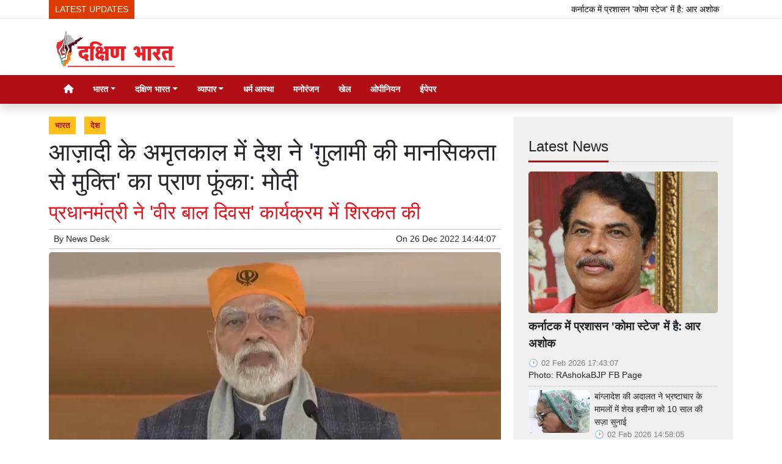

--- FILE ---
content_type: text/html; charset=UTF-8
request_url: https://www.dakshinbharat.com/article/67273/in-the-nectar-of-freedom-the-country-breathed-its-life
body_size: 18718
content:
<!DOCTYPE html>   <html lang="hi">     <head>         <meta charset="UTF-8" />                   <meta http-equiv="Content-Type" content="text/html; charset=UTF-8" />                      <meta name="viewport" content="width=device-width, initial-scale=1">         <meta name="csrf-param" content="_csrf"> <meta name="csrf-token" content="fOKJXoWreeHeGDJh_L4GQ-AT9ZD3eY72NWew8htfJkFOqrsf9dsumYZqAha47jUw2Ha_4ZUsvK9TNOazTx5MHg==">         <title>आज़ादी के अमृतकाल में देश ने 'ग़ुलामी की मानसिकता से मुक्ति' का प्राण फूंका: मोदी - Dakshin Bharat Rashtramat</title>                  <!-- <link href="/resources//3rdparty/fontawesome-free-5.2.0-web/css/all.min.css" rel="Stylesheet" /> -->         <!-- <link href="/resources//3rdparty/fontawesome-free-5.15.4-web/css/all.min.css" rel="Stylesheet" /> -->                                    <meta property="og:locale" content="hi_IN"> <meta name="twitter:card" content="summary_large_image"> <meta name="description" content="प्रधानमंत्री ने कहा कि &#039;वीर बाल दिवस&#039; हमें याद दिलाएगा कि दस गुरुओं का योगदान क्या है"> <meta name="keywords" content="भारत, देश, pm modi, narendra modi, veer bal diwas, veer bal diwas 2022, veer bal diwas news, veer bal diwas india, veer bal diwas story"> <meta property="og:type" content="article"> <meta property="og:title" content="आज़ादी के अमृतकाल में देश ने &#039;ग़ुलामी की मानसिकता से मुक्ति&#039; का प्राण फूंका: मोदी"> <meta property="og:description" content="प्रधानमंत्री ने कहा कि &#039;वीर बाल दिवस&#039; हमें याद दिलाएगा कि दस गुरुओं का योगदान क्या है"> <meta property="og:image:alt" content="आज़ादी के अमृतकाल में देश ने &#039;ग़ुलामी की मानसिकता से मुक्ति&#039; का प्राण फूंका: मोदी"> <meta property="twitter:url" content="https://www.dakshinbharat.com/article/67273/in-the-nectar-of-freedom-the-country-breathed-its-life"> <meta name="twitter:title" content="आज़ादी के अमृतकाल में देश ने &#039;ग़ुलामी की मानसिकता से मुक्ति&#039; का प्राण फूंका: मोदी"> <meta name="twitter:description" content="Dakshin Bharat is the Hindi News Source for your updates on the events and happenings across Southern India, covering Politics, Regional, Social and Cultural news for our audience."> <meta property="og:image" content="https://www.dakshinbharat.com/media-webp/c600x315/2022-12/narendra-modi5.jpg"> <meta property="og:image:width" content="600"> <meta property="og:image:height" content="315"> <meta property="og:image:type" content="image/jpeg"> <meta name="twitter:image" content="https://www.dakshinbharat.com/media-webp/c876x438/2022-12/narendra-modi5.jpg"> <meta property="article:modified_time" content="2022-12-26T14:44:07+05:30"> <meta name="twitter:label1" content="Est. reading time"> <meta name="twitter:data1" content="6 minutes"> <meta name="twitter:label2" content="Written By"> <meta name="twitter:data2" content="News Desk"> <meta property="og:url" content="https://www.dakshinbharat.com/article/67273/in-the-nectar-of-freedom-the-country-breathed-its-life"> <link href="https://www.dakshinbharat.com/manifest.json" rel="manifest"> <link href="https://www.dakshinbharat.com/media-webp/2024-03/favicon1.png" rel="icon"> <link type="application/rss+xml" href="https://www.dakshinbharat.com/rss" title="RSS Feed" rel="alternate"> <link href="https://www.dakshinbharat.com/article/67273/in-the-nectar-of-freedom-the-country-breathed-its-life" rel="canonical"> <link href="https://www.dakshinbharat.com/article/67273/in-the-nectar-of-freedom-the-country-breathed-its-life?amp=amp" rel="amphtml"> <link href="https://www.dakshinbharat.com/article/67273/in-the-nectar-of-freedom-the-country-breathed-its-life?amp=amp" rel="alternate" media="only screen and (max-width:640px)"> <link href="https://fonts.googleapis.com" rel="DNS-prefetch"> <link href="https://fonts.googleapis.com" rel="preconnect"> <link href="https://fonts.gstatic.com" rel="dns-prefetch"> <link href="https://fonts.gstatic.com" rel="preconnect" crossorigin> <link href="/resources//3rdparty/fontawesome-free-6.4.2-web/css/all.min.css" rel="prefetch" as="style" onload="this.onload=null;this.rel=&#039;stylesheet&#039;"> <link href="/assets/www.dakshinbharat.com-b.1.8.stylesheet.1722624464.css" rel="stylesheet"> <style>                    .socialwidget .format3 .twitter i{                     color:black !important;                   }                    .socialwidget .format1 .twitter,                    .socialwidget .format2 .twitter,                    .sharewidget .format1 .shareit.twitter,                    .sharewidget .format3 .shareit.twitter{                     background:black !important;                   }                                      .sharewidget .format2 .shareit.twitter{                     border-color:black !important;                     color:black !important;                   }                    .sharewidget .format2 .shareit.twitter:hover{                     background:black !important;                     color:white !important;                   }                    .share-clip-icons a:nth-child(2){                     background:black !important;                   }                                      </style>    <script type="application/ld+json">{"@context":"https:\/\/schema.org","@graph":[{"@type":"NewsMediaOrganization","name":"Dakshin Bharat Rashtramat","email":"admin@example.com","url":"https:\/\/www.dakshinbharat.com\/","address":"Dakshin Bharat Hindi Daily.\r\nM\/s. New Media Company\r\n6\/4, Cantonment Station Road, Bengaluru 560063","sameAs":["https:\/\/facebook.com\/dakshinbharat","https:\/\/twitter.com\/dakshinbharat"],"@id":"https:\/\/www.dakshinbharat.com\/#organization"},{"@type":"BreadcrumbList","itemListElement":[{"@type":"ListItem","position":1,"name":"Home","item":"https:\/\/www.dakshinbharat.com\/"},{"@type":"ListItem","position":2,"name":"आज़ादी के अमृतकाल में देश ने 'ग़ुलामी की मानसिकता से मुक्ति' का प्राण फूंका: मोदी","item":"https:\/\/www.dakshinbharat.com\/article\/67273\/in-the-nectar-of-freedom-the-country-breathed-its-life"}],"@id":"https:\/\/www.dakshinbharat.com\/article\/67273\/in-the-nectar-of-freedom-the-country-breathed-its-life\/#breadcrumb"},{"@type":"WebSite","url":"https:\/\/www.dakshinbharat.com\/","inLanguage":"hi","publisher":{"@id":"https:\/\/www.dakshinbharat.com\/#organization"},"@id":"https:\/\/www.dakshinbharat.com\/#website"},{"@type":"WebPage","name":"आज़ादी के अमृतकाल में देश ने 'ग़ुलामी की मानसिकता से मुक्ति' का प्राण फूंका: मोदी","url":"https:\/\/www.dakshinbharat.com\/article\/67273\/in-the-nectar-of-freedom-the-country-breathed-its-life","inLanguage":"hi","potentialAction":{"@type":"ReadAction","target":"https:\/\/www.dakshinbharat.com\/article\/67273\/in-the-nectar-of-freedom-the-country-breathed-its-life"},"publisher":{"@id":"https:\/\/www.dakshinbharat.com\/#organization"},"breadcrumb":{"@id":"https:\/\/www.dakshinbharat.com\/article\/67273\/in-the-nectar-of-freedom-the-country-breathed-its-life\/#breadcrumb"},"isPartOf":{"@id":"https:\/\/www.dakshinbharat.com\/#website"},"primaryImageOfPage":{"@id":"https:\/\/www.dakshinbharat.com\/article\/67273\/in-the-nectar-of-freedom-the-country-breathed-its-life\/#image"},"@id":"https:\/\/www.dakshinbharat.com\/article\/67273\/in-the-nectar-of-freedom-the-country-breathed-its-life\/#webpage"},{"@type":"ImageObject","caption":"आज़ादी के अमृतकाल में देश ने 'ग़ुलामी की मानसिकता से मुक्ति' का प्राण फूंका: मोदी","url":"https:\/\/www.dakshinbharat.com\/article\/67273\/in-the-nectar-of-freedom-the-country-breathed-its-life","contentUrl":"https:\/\/www.dakshinbharat.com\/media\/2022-12\/narendra-modi5.jpg","@id":"https:\/\/www.dakshinbharat.com\/article\/67273\/in-the-nectar-of-freedom-the-country-breathed-its-life\/#image"},{"@type":"Person","name":"News Desk","url":"https:\/\/www.dakshinbharat.com\/author\/4\/news-desk","@id":"https:\/\/www.dakshinbharat.com\/article\/67273\/in-the-nectar-of-freedom-the-country-breathed-its-life\/#\/schema\/person\/a87ff679a2f3e71d9181a67b7542122c"},{"@type":"NewsArticle","headline":"आज़ादी के अमृतकाल में देश ने 'ग़ुलामी की मानसिकता से मुक्ति' का प्राण फूंका: मोदी","url":"https:\/\/www.dakshinbharat.com\/article\/67273\/in-the-nectar-of-freedom-the-country-breathed-its-life","dateCreated":"2022-12-26T14:42:12+05:30","dateModified":"2022-12-26T14:44:07+05:30","datePublished":"2022-12-26T14:44:07+05:30","author":{"@type":"Person","name":"News Desk","url":"https:\/\/www.dakshinbharat.com\/author\/4\/news-desk","@id":"https:\/\/www.dakshinbharat.com\/article\/67273\/in-the-nectar-of-freedom-the-country-breathed-its-life\/#\/schema\/person\/a87ff679a2f3e71d9181a67b7542122c"},"keywords":["भारत"," देश"," pm modi"," narendra modi"," veer bal diwas"," veer bal diwas 2022"," veer bal diwas news"," veer bal diwas india"," veer bal diwas story"],"inLanguage":"hi","publisher":{"@id":"https:\/\/www.dakshinbharat.com\/#organization"},"isPartOf":{"@id":"https:\/\/www.dakshinbharat.com\/article\/67273\/in-the-nectar-of-freedom-the-country-breathed-its-life\/#webpage"},"image":[{"@type":"ImageObject","contentUrl":"https:\/\/www.dakshinbharat.com\/media\/c1200x628\/2022-12\/narendra-modi5.jpg","url":"https:\/\/www.dakshinbharat.com\/article\/67273\/in-the-nectar-of-freedom-the-country-breathed-its-life","caption":"आज़ादी के अमृतकाल में देश ने 'ग़ुलामी की मानसिकता से मुक्ति' का प्राण फूंका: मोदी","width":1200,"height":628},{"@type":"ImageObject","contentUrl":"https:\/\/www.dakshinbharat.com\/media\/c1600x900\/2022-12\/narendra-modi5.jpg","url":"https:\/\/www.dakshinbharat.com\/article\/67273\/in-the-nectar-of-freedom-the-country-breathed-its-life","caption":"आज़ादी के अमृतकाल में देश ने 'ग़ुलामी की मानसिकता से मुक्ति' का प्राण फूंका: मोदी","width":1600,"height":900}],"@id":"https:\/\/www.dakshinbharat.com\/article\/67273\/in-the-nectar-of-freedom-the-country-breathed-its-life\/#newsarticle"}]}</script>                                    <style media="print">             .hide_on_print{                 display:none;             }         </style>                                                                <style>    img {      max-width: 100%;      height: auto;      aspect-ratio: attr(width) / attr(height);    }      </style>     <link rel="preconnect" href="https://googleads.g.doubleclick.net">  <link rel="preconnect" href="https://fonts.gstatic.com">  <meta name="google-site-verification" content="qE3QGsXSYjhiIZrHR3M1lPPI3nBxNj9tOGEc2UZGTIM" />                <style> @media(max-width:768px){ .node_title{ font-weight:600; } .node_subtitle{ font-size:1.2rem; }  h1, .h1, .view-package .title, .mce-content-body h1, .postdisplay_content h1{ font-size:1.3rem; font-weight:500; } }   .node_description{   font-size:18px;   padding-bottom:5px;     padding-top:5px;   border-bottom:2px solid silver; } @media(max-width:768px){ .node_description{   font-size:15px;   padding-top:5px;   padding-bottom:5px;   border-bottom:2px solid silver; } }  </style>  <style> /* .postdisplay_content a[href*="https://news.google.com"] {     display:inline-block; padding-bottom:10px; } */ @media(max-width:768px){ .postdisplay_image{   min-height:250px; } } </style><style> .main-navigation{  border:none;  }  .site-logo img{   background:white;   padding-left:10px;   padding-right:10px;   border-radius: 5px; }  .navigationbar .navbar{   padding:0px; } .site-header{   box-shadow: none; }    .navbar-brand img{   width:200px; }     .header-middle{ border-top:1px solid rgba(0,0,0,0.1); }   .navbar-brand img{   background:white;   border-radius: 5px;   padding-left:5px;   padding-right:5px; }   .boxed .post-card{   background:white;   padding:7px;   margin-bottom:5px;   box-shadow:0px 0px 7px rgba(0,0,0,0.1);   border-radius: 5px; }  img, .boxed .pbwidget{   border-radius: 5px; }  .boxed .boxes .post{   border-radius: 5px; } .yt-video-player{   display: none; } </style><style> .footmenu{  } .footmenu ul{ list-style:none; text-align:center; padding:0px; margin:0px; } .footmenu li{ display:inline-block; padding:5px; } .footmenu a{ color:white; } .gnews-btn img{   background:white;   padding:10px;   box-shadow:2px 2px 5px rgba(0,0,0,0.2); } </style>    </head>                        <body class="pg-router-v1 user-guest    post-display post-display-67273 post-display-category-33 post-display-category-35 post-display-tag-86 post-display-tag-87 post-display-tag-977 post-display-tag-978 post-display-tag-979 post-display-tag-980 post-display-tag-981 post-display-author-4">                                                                                  <div id="progress" style=" display:none;              background-color:white; width:150px; padding:10px;               text-align:center; position:fixed;              left:45%; top:45%; box-shadow: 0px 0px 5px rgba(0,0,0,0.5); z-index:3333333              ">             <i class="fa fa-spin fa-cog"></i><br />                      </div>                  <section class="site-outer">             <header class="site-header">             <div class='r-xcb1' style='height:30px;'><div class='container'><div class='row'><div class='d-xl-block col-xl-12'><div class='' style=''><div data-wid='w-n0vt' data-type='YXBwX21vZHVsZXNfdGlja2VyX25wbHVnaW5zX3Bid2lkZ2V0c19UaWNrZXI=' data-widget-alias='ticker' class='pbwidget w-n0vt ticker  font-1' style=''><div class='pbwidget-body'>   <style> .mcq6980de7a51a71 a:hover{     background-color:##000000;     color:#000000; }  </style>      <div class="news mcq6980de7a51a71" style="background-color:##000000;">         <span class="ticker_label" style="background-color: #de3b00; color: #ffffff;">LATEST UPDATES</span>                   <div class="marquee marquee_mcq6980de7a51a71">                                     <a style="color:#000000" target="_self" href="/article/75977/r-ashok-is-in-karnataka-administration-coma-stage">कर्नाटक में प्रशासन 'कोमा स्टेज' में है: आर अशोक</a>                                                 <a style="color:#000000" target="_self" href="/article/75976/bangladesh-court-sentences-sheikh-hasina-to-10-years-in-corruption">बांग्लादेश की अदालत ने भ्रष्टाचार के मामलों में शेख हसीना को 10 साल की सज़ा सुनाई</a>                                                 <a style="color:#000000" target="_self" href="/article/75975/lok-sabha-rahul-gandhi-tried-to-quote-from-the-memories">लोकसभा: राहुल गांधी ने जनरल नरवणे की 'स्मृतियों' से उद्धरण देने की कोशिश की, हुआ हंगामा</a>                                                 <a style="color:#000000" target="_self" href="/article/75974/ajit-pawars-memorial-will-be-built-in-baramati">बारामती में बनेगा अजित पवार का स्मारक</a>                                                 <a style="color:#000000" target="_self" href="/article/75973/this-budget-will-give-new-energy-to-the-economy">अर्थव्यवस्था को नई ऊर्जा देगा यह बजट</a>                                                 <a style="color:#000000" target="_self" href="/article/75972/finance-minister-proposed-5-medical-tourism-hubs">वित्त मंत्री ने 5 मेडिकल टूरिज्म हब का प्रस्ताव दिया</a>                                                 <a style="color:#000000" target="_self" href="/article/75971/budget-proposes-investment-of-rs-10000-crore-in-biopharma-in">बजट: अगले 5 सालों में बायोफार्मा में 10,000 करोड़ रु. के निवेश का प्रस्ताव</a>                                                 <a style="color:#000000" target="_self" href="/article/75970/nirmala-sitharaman-is-presenting-the-budget-this-is-how-india">निर्मला सीतारमण पेश कर रहीं बजट, ऐसे बनेगा आत्मनिर्भर भारत</a>                                                 <a style="color:#000000" target="_self" href="/article/75969/gross-gst-collection-increases-by-62-percent-to-cross-rs">सकल जीएसटी संग्रह 6.2 प्रतिशत बढ़कर 1.93 लाख करोड़ रुपए के पार</a>                                                 <a style="color:#000000" target="_self" href="/article/75968/nirmala-sitharaman-met-the-president-before-presenting-the-budget">निर्मला सीतारमण ने बजट पेश करने से पहले राष्ट्रपति से मुलाकात की</a>                                                 <a style="color:#000000" target="_self" href="/article/75967/is-ai-the-companion-of-the-future-or-a-threat">एआई: भविष्य का साथी है या आपकी नौकरी के लिए खतरा?</a>                                                 <a style="color:#000000" target="_self" href="/article/75966/57-terrorists-and-10-soldiers-killed-in-pakistan-balochistan">पाकिस्तान: बलोचिस्तान में 57 आतंकवादियों और 10 जवानों की मौत</a>                                                 <a style="color:#000000" target="_self" href="/article/75965/mamata-banerjee-is-opposing-vande-mataram-to-please-infiltrators-amit">घुसपैठियों को खुश करने के लिए ममता बनर्जी 'वंदे मातरम्' का विरोध कर रही हैं: अमित शाह</a>                                                 <a style="color:#000000" target="_self" href="/article/75964/maharashtra-sunetra-is-going-to-become-deputy-chief-minister-what">महाराष्ट्र: सुनेत्रा बनने जा रहीं उपमुख्यमंत्री, क्या बोले शरद पवार?</a>                                                 <a style="color:#000000" target="_self" href="/article/75963/sunetra-pawar-reaches-mumbai-will-become-the-first-woman-deputy">सुनेत्रा पवार मुंबई पहुंचीं, महाराष्ट्र की पहली महिला उपमुख्यमंत्री बनेंगी</a>                                                 <a style="color:#000000" target="_self" href="/article/75962/become-a-public-servant-not-a-celebrity">सेलिब्रिटी नहीं, जनसेवक बनें</a>                                                 <a style="color:#000000" target="_self" href="/article/75961/confident-group-chairman-cj-roy-found-dead-suspected-to-be">कॉन्फिडेंट ग्रुप के चेयरमैन सीजे रॉय मृत पाए गए, आत्महत्या की आशंका</a>                                                 <a style="color:#000000" target="_self" href="/article/75960/bjp-is-compromising-the-security-of-the-nation-for-the">प. बंगाल में घुसपैठियों के वोट के लालच में किया जा रहा राष्ट्र की सुरक्षा का सौदा: भाजपा</a>                                                 <a style="color:#000000" target="_self" href="/article/75959/trump-got-angry-again-and-threatened-this-country-with-heavy">फिर भड़के ट्रंप, अब इस देश को दे दी भारी टैरिफ की धमकी</a>                                                 <a style="color:#000000" target="_self" href="/article/75958/we-can-strengthen-the-rupee-by-neutralizing-the-dollar-with">अपनाएं ये उपाय, डॉलर के सामने शेर की तरह दहाड़ेगा हमारा रुपया</a>                                                 <a style="color:#000000" target="_self" href="/article/75957/canara-bank-released-financial-results-strong-growth-in-global-business">केनरा बैंक ने जारी किए वित्तीय परिणाम, वैश्विक कारोबार में जोरदार वृद्धि</a>                                                 <a style="color:#000000" target="_self" href="/article/75956/build-a-strong-india-with-harmony">समरसता से बनाएं सशक्त भारत</a>                                                 <a style="color:#000000" target="_self" href="/article/75955/supreme-court-stays-ugc-rules">उच्चतम न्यायालय ने यूजीसी के नियमों पर रोक लगाई</a>                                                 <a style="color:#000000" target="_self" href="/article/75954/ajit-pawars-last-rites-took-place">अजित पवार का अंतिम संस्कार हुआ</a>                                                 <a style="color:#000000" target="_self" href="/article/75953/rupee-reaches-all-time-low-against-us-dollar">अमेरिकी डॉलर के मुकाबले रुपया अब तक के सबसे निचले स्तर पर पहुंचा</a>                                                 <a style="color:#000000" target="_self" href="/article/75952/this-leader-met-humayun-kabir-and-will-change-the-political">प. बंगाल में बदलेंगे सियासी समीकरण? हुमायूं कबीर के साथ इस नेता ने की मुलाकात</a>                                                 <a style="color:#000000" target="_self" href="/article/75951/if-we-remain-stuck-in-the-past-when-will-we">अतीत में उलझे रहेंगे तो आगे कब बढ़ेंगे?</a>                                                 <a style="color:#000000" target="_self" href="/article/75950/good-news-for-the-economy-industrial-production-at-the-highest">अर्थव्यवस्था के लिए अच्छी खबर, औद्योगिक उत्पादन 2 साल के उच्चतम स्तर पर</a>                                                 <a style="color:#000000" target="_self" href="/article/75949/ajit-pawar-passes-away-unfortunate-plane-crash-will-be-investigated">अजित पवार का निधन दुर्भाग्यपूर्ण, विमान दुर्घटना की जांच होगी: एकनाथ शिंदे</a>                                                 <a style="color:#000000" target="_self" href="/article/75948/maharashtra-deputy-chief-minister-ajit-pawar-is-no-more">महाराष्ट्र के उपमुख्यमंत्री अजित पवार नहीं रहे </a>                                                 <a style="color:#000000" target="_self" href="/article/75947/ugc-rules-do-not-create-a-wall-of-distrust">यूजीसी नियम: अविश्वास की दीवार न बनाएं</a>                                                 <a style="color:#000000" target="_self" href="/article/75946/pakistan-is-using-terrorism-as-a-weapon-of-state-policy">पाकिस्तान द्वारा राज्य नीति के हथियार के तौर पर आतंकवाद का किया जा रहा इस्तेमाल: भारत</a>                                                 <a style="color:#000000" target="_self" href="/article/75945/raj-bhavan-chalo-program-is-to-save-mnrega-shivkumar">'राजभवन चलो' कार्यक्रम मनरेगा को बचाने के लिए है: शिवकुमार</a>                                                 <a style="color:#000000" target="_self" href="/article/75944/indias-military-might-demonstrated-in-77th-republic-day-celebrations">77वें गणतंत्र दिवस समारोह में हुआ भारत की सैन्य शक्ति का प्रदर्शन</a>                                                 <a style="color:#000000" target="_self" href="/article/75943/republic-day-delhi-police-deployed-more-than-30000-soldiers-and">गणतंत्र दिवस: दिल्ली पुलिस हाई अलर्ट पर, 30,000 से ज्यादा जवान और एआई सर्विलांस तैनात</a>                                                 <a style="color:#000000" target="_self" href="/article/75942/india-is-changing-through-public-participation">जनभागीदारी से बदल रहा भारत</a>                                                 <a style="color:#000000" target="_self" href="/article/75941/padma-awards-will-be-given-to-131-personalities-these-are">131 विभूतियों को दिए जाएंगे पद्म सम्मान, ये हैं नाम</a>                                                 <a style="color:#000000" target="_self" href="/article/75940/may-the-tricolor-always-wave-may-the-respect-of-india">तिरंगा हमेशा लहराता रहे, भारत का सम्मान हमेशा बढ़ता रहे: नितिन नबीन</a>                                                 <a style="color:#000000" target="_self" href="/article/75939/thiruvananthapuram-to-mangaluru-womens-team-leads-inaugural-journey-of-amrit">तिरुवनंतपुरम से मंगलूरु: महिला टीम ने अमृत भारत एक्सप्रेस की उद्घाटन यात्रा का नेतृत्व किया</a>                                                 <a style="color:#000000" target="_self" href="/article/75938/bihar-tejashwi-yadav-made-working-president-of-rjd">बिहार: तेजस्वी यादव को राजद का कार्यकारी अध्यक्ष बनाया गया</a>                                                 <a style="color:#000000" target="_self" href="/article/75937/2026-elections-will-be-the-last-for-dmk-for-palaniswami">साल 2026 के चुनाव द्रमुक के लिए 'आखिरी' होंगे: पलानीस्वामी</a>                                                 <a style="color:#000000" target="_self" href="/article/75936/prime-minister-modi-said-this-in-mann-ki-baat-before">गणतंत्र दिवस से पहले 'मन की बात' में यह बोले प्रधानमंत्री मोदी</a>                                                 <a style="color:#000000" target="_self" href="/article/75935/america-has-a-way-to-remove-25-percent-tariff-imposed">भारत पर लगाए गए 25 प्रतिशत टैरिफ को हटाने के लिए एक 'रास्ता' मौजूद: अमेरिका</a>                                                 <a style="color:#000000" target="_self" href="/article/75934/karnataka-ed-attaches-property-of-ips-in-si-recruitment-scam">कर्नाटक: ईडी ने एसआई भर्ती 'घोटाले' में आईपीएस की संपत्ति कुर्क की</a>                                                 <a style="color:#000000" target="_self" href="/article/75933/5-guests-were-dancing-in-pakistan-wedding-when-suicide-bomber">पाकिस्तान: शादी में नाच रहे थे मेहमान, आत्मघाती हमलावर ने 5 को उड़ाया</a>                                                 <a style="color:#000000" target="_self" href="/article/75932/trade-agreements-are-opening-new-opportunities-for-the-youth-prime">व्यापार समझौते युवाओं के लिए नए अवसर खोल रहे हैं: प्रधानमंत्री</a>                                                 <a style="color:#000000" target="_self" href="/article/75931/mumbai-dri-seizes-gold-worth-rs-289-crore-hidden-in">मुंबई:  ग्राइंडर में छिपाया गया 2.89 करोड़ रु. का सोना जब्त </a>                                                 <a style="color:#000000" target="_self" href="/article/75930/mumukshu-lavesh-singhvi-ready-to-embark-on-the-path-of">'केसर लगाकर मुमुक्षु लवेश सिंघवी 'संयम पथ' पर आरोहण करने के लिए तैयार'</a>                                                 <a style="color:#000000" target="_self" href="/article/75929/childhood-should-not-remain-captured-in-the-screen">स्क्रीन में कैद न रह जाए बचपन</a>                                                 <a style="color:#000000" target="_self" href="/article/75928/dmk-made-a-lot-of-promises-but-did-zero-work">द्रमुक ने वादे ढेर सारे किए, लेकिन काम जीरो रहा: प्रधानमंत्री</a>                                   </div>     </div>    </div></div></div></div></div></div></div><div class='r-5yzl p-1 d-none d-md-block header-middle' style=''><div class='container'><div class='row'><div class='d-lg-block col-lg-4 d-xl-block col-xl-4'><div class='' style=''><div data-wid='w-808h' data-type='YXBwX21vZHVsZXNfcGFnZWJ1aWxkZXJfbnBsdWdpbnNfcGJ3aWRnZXRzX0ltYWdlV2lkZ2V0' data-widget-alias='imagewidget' class='pbwidget w-808h imagewidget site-logo pt-2 text-center text-lg-left' style=''><div class='pbwidget-body'><a href="/" target="_self"><img src="https://www.dakshinbharat.com/media-webp/200/2022-11/db-logo.png" alt="Dakshin Bharat Rashtramat Logo" loading="lazy"></a></div></div></div></div><div class='d-none d-sm-none d-md-block col-md-12 d-lg-block col-lg-8 d-xl-block col-xl-8'><div class='' style=''></div></div></div></div></div><div class='r-7v17 main-navigation bg-primary shadow' style=' '><div class='container'><div class='row'><div class='d-md-block col-md-12'><div class='' style=''><div data-wid='w-nv6u' data-type='YXBwX25wbHVnaW5zX3Bid2lkZ2V0c19OYXZpZ2F0aW9uQmFy' data-widget-alias='navigationbar' class='pbwidget w-nv6u navigationbar font1' style=''><div class='pbwidget-body'><style>     #navbar6980de7a51e90{                 background-color:# ;     }     #navbar6980de7a51e90 .nav-link, #navbar6980de7a51e90 .navbar-brand{         color:#ffffff ;     } </style>   <nav id="navbar6980de7a51e90" class="navbar navbar-expand-md   navbar-light">         <a class="navbar-brand        d-md-none" href="https://www.dakshinbharat.com/">         <img src="https://www.dakshinbharat.com/media-webp/200/2022-11/db-logo.png" alt="Dakshin Bharat Rashtramat">    </a>         <button class="navbar-toggler" type="button" data-toggle="collapse" data-target="#menunavbar6980de7a51e90" aria-controls="menunavbar6980de7a51e90" aria-expanded="false" aria-label="Toggle navigation">       <span class="navbar-toggler-icon"></span>     </button>     <div class="collapse navbar-collapse" id="menunavbar6980de7a51e90">       <ul class="navbar-nav mr-auto">                  <li class="nav-item ml-3"><a class="nav-link" target="_self" href="/"><i class="fas fa-home"></i></a></li><li class='nav-item  ml-3'><a class="nav-link dropdown-toggle" id="navbarDropdown1" role="button" data-toggle="dropdown" aria-haspopup="true" aria-expanded="false"  target='_self'  href='/category/33/india'>भारत<span class='caret'></span></a><ul class="dropdown-menu" aria-labelledby="navbarDropdown1"><li><a class="dropdown-item" target="_self" href="/category/33/india">भारत मेन</a></li><li><a class="dropdown-item" target="_self" href="/category/34/politics">राजनीति</a></li><li><a class="dropdown-item" target="_self" href="/category/35/nation">देश</a></li><li><a class="dropdown-item" target="_self" href="/category/36/state-news">राज्य</a></li><li><a class="dropdown-item" target="_self" href="/category/37/rajasthan">राजस्थान</a></li><li><a class="dropdown-item" target="_self" href="/category/38/more-news">अधिक समाचार</a></li></ul></li><li class='nav-item  ml-3'><a class="nav-link dropdown-toggle" id="navbarDropdown2" role="button" data-toggle="dropdown" aria-haspopup="true" aria-expanded="false"  target='_self'  href='/category/39/south-india'>दक्षिण भारत<span class='caret'></span></a><ul class="dropdown-menu" aria-labelledby="navbarDropdown2"><li><a class="dropdown-item" target="_self" href="/category/39/south-india">दक्षिण भारत मेन</a></li><li><a class="dropdown-item" target="_self" href="/category/40/kerala">केरल</a></li><li><a class="dropdown-item" target="_self" href="/category/41/goa-puducherry">गोवा पुडुचेरी</a></li><li><a class="dropdown-item" target="_self" href="/category/42/tamil-nadu">तमिलनाडु</a></li><li><a class="dropdown-item" target="_self" href="/category/43/telangana">तेलंगाना</a></li><li><a class="dropdown-item" target="_self" href="/category/44/karnataka">कर्नाटक</a></li><li><a class="dropdown-item" target="_self" href="/category/45/andhra-pradesh">आंध्र प्रदेश</a></li></ul></li><li class='nav-item  ml-3'><a class="nav-link dropdown-toggle" id="navbarDropdown3" role="button" data-toggle="dropdown" aria-haspopup="true" aria-expanded="false"  target='_self'  href='/category/46/business'>व्यापार<span class='caret'></span></a><ul class="dropdown-menu" aria-labelledby="navbarDropdown3"><li><a class="dropdown-item" target="_self" href="/category/46/business">व्यापार मेन </a></li><li><a class="dropdown-item" target="_self" href="/category/47/gadget">गैजेट</a></li><li><a class="dropdown-item" target="_self" href="/category/48/automobile">आटोमोबाइल</a></li></ul></li><li class="nav-item ml-3"><a class="nav-link" target="_self" href="/category/51/religion-faith">धर्म आस्था</a></li><li class="nav-item ml-3"><a class="nav-link" target="_self" href="/category/50/entertainment">मनोरंजन</a></li><li class="nav-item ml-3"><a class="nav-link" target="_self" href="/category/52/sports">खेल</a></li><li class="nav-item ml-3"><a class="nav-link" target="_self" href="/category/49/opinion">ओपीनियन</a></li><li class="nav-item ml-3"><a class="nav-link" target="_blank" href="https://epaper.dakshinbharat.com/">ईपेपर</a></li>      </ul>         </div> </nav>             </div></div></div></div></div></div></div>            </header>             <main class="site-content">                                  <div class='container r-vk0s mt-3' style=''><div class=''><div class='row'><div class='d-md-block col-md-8'><div class='' style=''><div data-wid='w-2fwk' data-type='YXBwX21vZHVsZXNfcG9zdF9ucGx1Z2luc19wYndpZGdldHNfUG9zdERpc3BsYXlfQ2F0ZWdvcmllcw==' data-widget-alias='postdisplay_categories' class='pbwidget w-2fwk postdisplay_categories' style=''><div class='pbwidget-body'><span></span> <a href="/category/33/india">भारत</a> <a href="/category/35/nation">देश</a></div></div><div data-wid='w-l543' data-type='YXBwX21vZHVsZXNfcG9zdF9ucGx1Z2luc19wYndpZGdldHNfUG9zdERpc3BsYXlfVGl0bGU=' data-widget-alias='postdisplay_title' class='pbwidget w-l543 postdisplay_title h1' style=''><div class='pbwidget-body'><h1 class='tag_h1 node_title'>आज़ादी के अमृतकाल में देश ने 'ग़ुलामी की मानसिकता से मुक्ति' का प्राण फूंका: मोदी</h1></div></div><div data-wid='w-6h4y' data-type='YXBwX21vZHVsZXNfcG9zdF9ucGx1Z2luc19wYndpZGdldHNfUG9zdERpc3BsYXlfU3VidGl0bGU=' data-widget-alias='postdisplay_subtitle' class='pbwidget w-6h4y postdisplay_subtitle' style=''><div class='pbwidget-body'><h2 class='tag_h2 node_subtitle'>प्रधानमंत्री ने 'वीर बाल दिवस' कार्यक्रम में शिरकत की</h2></div></div><div class='r-zbr7 post-meta pt-1pb-1 pl-2 pr-2' style=''><div><div class='row'><div class='d-md-block col-md-6'><div class='' style=''><div data-wid='w-ckx7' data-type='YXBwX21vZHVsZXNfcG9zdF9ucGx1Z2luc19wYndpZGdldHNfUG9zdERpc3BsYXlfQXV0aG9y' data-widget-alias='postdisplay_author' class='pbwidget w-ckx7 postdisplay_author' style=''><div class='pbwidget-body'>            By  <a href="/author/4/news-desk">News Desk</a>             </div></div></div></div><div class='d-md-block col-md-6'><div class='' style=''><div data-wid='w-yd9z' data-type='YXBwX21vZHVsZXNfcG9zdF9ucGx1Z2luc19wYndpZGdldHNfUG9zdERpc3BsYXlfRGF0ZQ==' data-widget-alias='postdisplay_date' class='pbwidget w-yd9z postdisplay_date text-right' style=''><div class='pbwidget-body'>On  <time datetime='2022-12-26T14:44:07+05:30'>26 Dec 2022 14:44:07</time></div></div></div></div></div></div></div><div data-wid='w-knyu' data-type='YXBwX21vZHVsZXNfcG9zdF9ucGx1Z2luc19wYndpZGdldHNfUG9zdERpc3BsYXlfSW1hZ2U=' data-widget-alias='postdisplay_image' class='pbwidget w-knyu postdisplay_image' style=''><div class='pbwidget-body'>                <div id="f6980de7a1a7d2_fimage">             <figure class="image">                                   <img                                  srcset="https://www.dakshinbharat.com/media-webp/576/2022-12/narendra-modi5.jpg 576w,                      https://www.dakshinbharat.com/media-webp/768/2022-12/narendra-modi5.jpg 768w,                      https://www.dakshinbharat.com/media-webp/992/2022-12/narendra-modi5.jpg 992w,                      https://www.dakshinbharat.com/media-webp/1200/2022-12/narendra-modi5.jpg 1200w"                  sizes="(max-width: 575px) 100vw,                      (min-width: 576px) 100vw,                      (min-width: 768px) 100vw,                      (min-width: 992px) 100vw,                      (min-width: 1200px) 100vw"                                                                                       width="1280"                     height="720"                                                     fetchpriority="high"                                          src="https://www.dakshinbharat.com/media-webp/2022-12/narendra-modi5.jpg"                  data-url="https://www.dakshinbharat.com/media-webp/c300x200/2022-12/narendra-modi5.jpg"                  alt="आज़ादी के अमृतकाल में देश ने 'ग़ुलामी की मानसिकता से मुक्ति' का प्राण फूंका: मोदी" />                                                 <figcaption></figcaption>             </figure>         </div>                          </div></div><div data-wid='w-86fx' data-type='YXBwX21vZHVsZXNfcG9zdF9ucGx1Z2luc19wYndpZGdldHNfUG9zdERpc3BsYXlfRGVzY3JpcHRpb24=' data-widget-alias='postdisplay_description' class='pbwidget w-86fx postdisplay_description' style=''><div class='pbwidget-body'><p class='tag_p node_description'>प्रधानमंत्री ने कहा कि 'वीर बाल दिवस' हमें याद दिलाएगा कि दस गुरुओं का योगदान क्या है</p></div></div><div data-wid='w-noku' data-type='YXBwX21vZHVsZXNfcG9zdF9ucGx1Z2luc19wYndpZGdldHNfUG9zdERpc3BsYXlfQ29udGVudA==' data-widget-alias='postdisplay_content' class='pbwidget w-noku postdisplay_content' style=''><div class='pbwidget-body'><div class='postdisplay_content_inside postdisplay_content_inside_6980de7a1b3cd'><p style="text-align: justify;"><strong>नई दिल्ली/दक्षिण भारत।</strong> प्रधानमंत्री नरेंद्र मोदी ने सोमवार को यहां मेजर ध्यानचंद स्टेडियम में 'वीर बाल दिवस' कार्यक्रम में शिरकत की। इस अवसर पर उन्होंने अपने संबोधन में कहा कि भारत आज पहला 'वीर बाल दिवस' मना रहा है। 'शहीदी सप्ताह' और 'वीर बाल दिवस' निस्संदेह भावनाओं से जुड़े हुए हैं, लेकिन ये निश्चित रूप से अंतहीन प्रेरणा लेकर चलते हैं।</p>  <p style="text-align: justify;"><div data-wid='wid6980de7a1c292' data-type='YXBwX21vZHVsZXNfcGFnZWJ1aWxkZXJfbnBsdWdpbnNfcGJ3aWRnZXRzX0ltYWdlV2lkZ2V0' data-widget-alias='imagewidget' class='pbwidget wid6980de7a1c292 imagewidget' style='min-height:60px;'><div class='pbwidget-body'><a href="https://news.google.com/publications/CAAqBwgKMP_Emgswmc-yAw?hl=en-IN&amp;gl=IN&amp;ceid=IN:en" target="_blank"><img src="https://www.dakshinbharat.com/media-webp/2024-01/google-news-icon.webp" alt="Dakshin Bharat at Google News" loading="lazy"></a></div></div>प्रधानमंत्री ने कहा कि 'वीर बाल दिवस' हमें याद दिलाएगा कि दस गुरुओं का योगदान क्या है। देश के स्वाभिमान के लिए सिक्ख परंपरा का बलिदान क्या है, 'वीर बाल दिवस' हमें बताएगा कि भारत क्या है, भारत की पहचान क्या है।</p>  <p style="text-align: justify;">प्रधानमंत्री ने कहा कि मैं वीर साहिबजादों के चरणों में नमन करते हुए उन्हें कृतज्ञ श्रद्धांजलि अर्पित करता हूं। इसे मैं अपनी सरकार का सौभाग्य मानता हूं कि उसे आज 26 दिसंबर के दिन को 'वीर बाल दिवस' के तौर पर घोषित करने का मौका मिला।</p>  <p style="text-align: justify;">प्रधानमंत्री ने कहा कि मैं पिता दशमेश गुरु गोविंद सिंहजी और सभी गुरुओं के चरणों में भी भक्तिभाव से प्रणाम करता हूं। मैं मातृशक्ति की प्रतीक माता गुजरी के चरणों में भी अपना शीश झुकाता हूं।</p>  <p style="text-align: justify;">प्रधानमंत्री ने कहा कि इतिहास से लेकर किंवदंतियों तक हर क्रूर चेहरे के सामने महानायकों और महानायिकाओं के भी एक से एक महान चरित्र रहे हैं, लेकिन यह भी सच है कि चमकौर और सरहिंद के युद्ध में जो कुछ हुआ, वो &lsquo;भूतो न भविष्यति' था।</p>  <p style="text-align: justify;">प्रधानमंत्री ने कहा कि एक ओर धार्मिक कट्टरता में अंधी इतनी बड़ी मुगलिया सल्तनत, दूसरी ओर ज्ञान और तपस्या में तपे हुए हमारे गुरु, भारत के प्राचीन मानवीय मूल्यों को जीने वाली परंपरा।</p>  <p style="text-align: justify;">प्रधानमंत्री ने कहा कि एक ओर आतंक की पराकाष्ठा, तो दूसरी ओर अध्यात्म का शीर्ष। एक ओर मजहबी उन्माद, तो दूसरी ओर सबमें ईश्वर देखने वाली उदारता। इन सबके बीच, एक ओर लाखों की फौज, और दूसरी ओर अकेले होकर भी निडर खड़े गुरु के वीर साहिबजादे। ये वीर साहिबजादे किसी धमकी से डरे नहीं, किसी के सामने झुके नहीं। अगर हमें भारत को भविष्य में सफलता के शिखरों तक लेकर जाना है, तो हमें अतीत के संकुचित नजरियों से भी आज़ाद होना होगा। इसलिए, आजादी के 'अमृतकाल' में देश ने 'गुलामी की मानसिकता से मुक्ति' का प्राण फूंका है।</p>  <p style="text-align: justify;">प्रधानमंत्री ने कहा कि उस दौर की कल्पना कीजिए। औरंगजेब के आतंक के खिलाफ भारत को बदलने के उसके मंसूबों के खिलाफ, गुरु गोविंद सिंहजी पहाड़ की तरह खड़े थे। लेकिन जोरावर सिंह साहब और फतेह सिंह साहब जैसे कम उम्र के बालकों से औरंगजेब और उसकी सल्तनत की क्या दुश्मनी हो सकती थी?</p>  <p style="text-align: justify;">वो दीवार में जिंदा चुन गए, लेकिन उन्होंने उन आततायी मंसूबों को हमेशा के लिए दफन कर दिया। दो निर्दोष बालकों को दीवार में जिंदा चुनवाने जैसी दरिंदगी क्यों की गई? वो इसलिए, क्योंकि औरंगजेब और उसके लोग गुरु गोविंद सिंह के बच्चों का धर्म तलवार के दम पर बदलना चाहते थे। लेकिन भारत के वो बेटे, वो वीर बालक, मौत से भी नहीं घबराए।</p>  <p style="text-align: justify;">प्रधानमंत्री ने कहा कि साहिबजादों ने इतना बड़ा बलिदान और त्याग किया, अपना जीवन न्योछावर कर दिया, लेकिन इतनी बड़ी 'शौर्यगाथा' को भुला दिया गया। अब 'नया भारत' दशकों पहले हुई एक पुरानी भूल को सुधार रहा है।&nbsp;</p>  <p style="text-align: justify;">प्रधानमंत्री ने कहा कि हम आजादी के 'अमृत महोत्सव' में देश के स्वाधीनता संग्राम के इतिहास को पुनर्जीवित करने का प्रयास कर रहे हैं। स्वाधीनता सेनानियों, वीरांगनाओं, आदिवासी समाज के योगदान को जन-जन तक पहुंचाने के लिए हम काम कर रहे हैं।</p><div class="pagination-outer"></div></div></div></div><div data-wid='w-61pf' data-type='YXBwX25wbHVnaW5zX3Bid2lkZ2V0c19TaGFyZVdpZGdldA==' data-widget-alias='sharewidget' class='pbwidget w-61pf sharewidget mb-4' style=''><div class='pbwidget-body'>          <div class="shareit_outer d-print-none format1">                                                                                   <a target="_blank"  style='font-size:30px' href="https://www.facebook.com/sharer/sharer.php?u=https://www.dakshinbharat.com/article/67273/in-the-nectar-of-freedom-the-country-breathed-its-life"   class="shareit facebook">                 <i class="fa-brands fa-facebook-f"></i>             </a>                                                                                                                            <a target="_blank"  style='font-size:30px' href="https://twitter.com/intent/tweet?text=%E0%A4%86%E0%A4%9C%E0%A4%BC%E0%A4%BE%E0%A4%A6%E0%A5%80+%E0%A4%95%E0%A5%87+%E0%A4%85%E0%A4%AE%E0%A5%83%E0%A4%A4%E0%A4%95%E0%A4%BE%E0%A4%B2+%E0%A4%AE%E0%A5%87%E0%A4%82+%E0%A4%A6%E0%A5%87%E0%A4%B6+%E0%A4%A8%E0%A5%87+%27%E0%A4%97%E0%A4%BC%E0%A5%81%E0%A4%B2%E0%A4%BE%E0%A4%AE%E0%A5%80+%E0%A4%95%E0%A5%80+%E0%A4%AE%E0%A4%BE%E0%A4%A8%E0%A4%B8%E0%A4%BF%E0%A4%95%E0%A4%A4%E0%A4%BE+%E0%A4%B8%E0%A5%87+%E0%A4%AE%E0%A5%81%E0%A4%95%E0%A5%8D%E0%A4%A4%E0%A4%BF%27+%E0%A4%95%E0%A4%BE+%E0%A4%AA%E0%A5%8D%E0%A4%B0%E0%A4%BE%E0%A4%A3+%E0%A4%AB%E0%A5%82%E0%A4%82%E0%A4%95%E0%A4%BE%3A+%E0%A4%AE%E0%A5%8B%E0%A4%A6%E0%A5%80+https://www.dakshinbharat.com/article/67273/in-the-nectar-of-freedom-the-country-breathed-its-life"   class="shareit twitter">                 <i class="fa-brands fa-x-twitter"></i>             </a>                                                                                                               <a target="_blank"  style='font-size:30px' href="whatsapp://send?text=%E0%A4%86%E0%A4%9C%E0%A4%BC%E0%A4%BE%E0%A4%A6%E0%A5%80+%E0%A4%95%E0%A5%87+%E0%A4%85%E0%A4%AE%E0%A5%83%E0%A4%A4%E0%A4%95%E0%A4%BE%E0%A4%B2+%E0%A4%AE%E0%A5%87%E0%A4%82+%E0%A4%A6%E0%A5%87%E0%A4%B6+%E0%A4%A8%E0%A5%87+%27%E0%A4%97%E0%A4%BC%E0%A5%81%E0%A4%B2%E0%A4%BE%E0%A4%AE%E0%A5%80+%E0%A4%95%E0%A5%80+%E0%A4%AE%E0%A4%BE%E0%A4%A8%E0%A4%B8%E0%A4%BF%E0%A4%95%E0%A4%A4%E0%A4%BE+%E0%A4%B8%E0%A5%87+%E0%A4%AE%E0%A5%81%E0%A4%95%E0%A5%8D%E0%A4%A4%E0%A4%BF%27+%E0%A4%95%E0%A4%BE+%E0%A4%AA%E0%A5%8D%E0%A4%B0%E0%A4%BE%E0%A4%A3+%E0%A4%AB%E0%A5%82%E0%A4%82%E0%A4%95%E0%A4%BE%3A+%E0%A4%AE%E0%A5%8B%E0%A4%A6%E0%A5%80+https%3A%2F%2Fwww.dakshinbharat.com%2Farticle%2F67273%2Fin-the-nectar-of-freedom-the-country-breathed-its-life"   class="shareit whatsapp wa1 wa d-md-none">                 <i class="fa-brands fa-whatsapp"></i>             </a>               <a target="_blank"  style='font-size:30px' href="https://web.whatsapp.com/send?text=%E0%A4%86%E0%A4%9C%E0%A4%BC%E0%A4%BE%E0%A4%A6%E0%A5%80+%E0%A4%95%E0%A5%87+%E0%A4%85%E0%A4%AE%E0%A5%83%E0%A4%A4%E0%A4%95%E0%A4%BE%E0%A4%B2+%E0%A4%AE%E0%A5%87%E0%A4%82+%E0%A4%A6%E0%A5%87%E0%A4%B6+%E0%A4%A8%E0%A5%87+%27%E0%A4%97%E0%A4%BC%E0%A5%81%E0%A4%B2%E0%A4%BE%E0%A4%AE%E0%A5%80+%E0%A4%95%E0%A5%80+%E0%A4%AE%E0%A4%BE%E0%A4%A8%E0%A4%B8%E0%A4%BF%E0%A4%95%E0%A4%A4%E0%A4%BE+%E0%A4%B8%E0%A5%87+%E0%A4%AE%E0%A5%81%E0%A4%95%E0%A5%8D%E0%A4%A4%E0%A4%BF%27+%E0%A4%95%E0%A4%BE+%E0%A4%AA%E0%A5%8D%E0%A4%B0%E0%A4%BE%E0%A4%A3+%E0%A4%AB%E0%A5%82%E0%A4%82%E0%A4%95%E0%A4%BE%3A+%E0%A4%AE%E0%A5%8B%E0%A4%A6%E0%A5%80+https%3A%2F%2Fwww.dakshinbharat.com%2Farticle%2F67273%2Fin-the-nectar-of-freedom-the-country-breathed-its-life" class="shareit whatsapp wa2 wa d-none d-md-block">                 <i class="fa-brands fa-whatsapp"></i>             </a>                                                                                                                 <a target="_blank"  style='font-size:30px' href="https://www.linkedin.com/shareArticle?mini=true&url=https://www.dakshinbharat.com/article/67273/in-the-nectar-of-freedom-the-country-breathed-its-life&title=%E0%A4%86%E0%A4%9C%E0%A4%BC%E0%A4%BE%E0%A4%A6%E0%A5%80+%E0%A4%95%E0%A5%87+%E0%A4%85%E0%A4%AE%E0%A5%83%E0%A4%A4%E0%A4%95%E0%A4%BE%E0%A4%B2+%E0%A4%AE%E0%A5%87%E0%A4%82+%E0%A4%A6%E0%A5%87%E0%A4%B6+%E0%A4%A8%E0%A5%87+%27%E0%A4%97%E0%A4%BC%E0%A5%81%E0%A4%B2%E0%A4%BE%E0%A4%AE%E0%A5%80+%E0%A4%95%E0%A5%80+%E0%A4%AE%E0%A4%BE%E0%A4%A8%E0%A4%B8%E0%A4%BF%E0%A4%95%E0%A4%A4%E0%A4%BE+%E0%A4%B8%E0%A5%87+%E0%A4%AE%E0%A5%81%E0%A4%95%E0%A5%8D%E0%A4%A4%E0%A4%BF%27+%E0%A4%95%E0%A4%BE+%E0%A4%AA%E0%A5%8D%E0%A4%B0%E0%A4%BE%E0%A4%A3+%E0%A4%AB%E0%A5%82%E0%A4%82%E0%A4%95%E0%A4%BE%3A+%E0%A4%AE%E0%A5%8B%E0%A4%A6%E0%A5%80&summary=%E0%A4%86%E0%A4%9C%E0%A4%BC%E0%A4%BE%E0%A4%A6%E0%A5%80+%E0%A4%95%E0%A5%87+%E0%A4%85%E0%A4%AE%E0%A5%83%E0%A4%A4%E0%A4%95%E0%A4%BE%E0%A4%B2+%E0%A4%AE%E0%A5%87%E0%A4%82+%E0%A4%A6%E0%A5%87%E0%A4%B6+%E0%A4%A8%E0%A5%87+%27%E0%A4%97%E0%A4%BC%E0%A5%81%E0%A4%B2%E0%A4%BE%E0%A4%AE%E0%A5%80+%E0%A4%95%E0%A5%80+%E0%A4%AE%E0%A4%BE%E0%A4%A8%E0%A4%B8%E0%A4%BF%E0%A4%95%E0%A4%A4%E0%A4%BE+%E0%A4%B8%E0%A5%87+%E0%A4%AE%E0%A5%81%E0%A4%95%E0%A5%8D%E0%A4%A4%E0%A4%BF%27+%E0%A4%95%E0%A4%BE+%E0%A4%AA%E0%A5%8D%E0%A4%B0%E0%A4%BE%E0%A4%A3+%E0%A4%AB%E0%A5%82%E0%A4%82%E0%A4%95%E0%A4%BE%3A+%E0%A4%AE%E0%A5%8B%E0%A4%A6%E0%A5%80 - https://www.dakshinbharat.com/article/67273/in-the-nectar-of-freedom-the-country-breathed-its-life&source="   class="shareit linkedin">                 <i class="fa-brands fa-linkedin-in"></i>             </a>                                                                                                                            <a target="_blank"  style='font-size:30px' href="https://t.me/share/url?url=https://www.dakshinbharat.com/article/67273/in-the-nectar-of-freedom-the-country-breathed-its-life&text=%E0%A4%86%E0%A4%9C%E0%A4%BC%E0%A4%BE%E0%A4%A6%E0%A5%80+%E0%A4%95%E0%A5%87+%E0%A4%85%E0%A4%AE%E0%A5%83%E0%A4%A4%E0%A4%95%E0%A4%BE%E0%A4%B2+%E0%A4%AE%E0%A5%87%E0%A4%82+%E0%A4%A6%E0%A5%87%E0%A4%B6+%E0%A4%A8%E0%A5%87+%27%E0%A4%97%E0%A4%BC%E0%A5%81%E0%A4%B2%E0%A4%BE%E0%A4%AE%E0%A5%80+%E0%A4%95%E0%A5%80+%E0%A4%AE%E0%A4%BE%E0%A4%A8%E0%A4%B8%E0%A4%BF%E0%A4%95%E0%A4%A4%E0%A4%BE+%E0%A4%B8%E0%A5%87+%E0%A4%AE%E0%A5%81%E0%A4%95%E0%A5%8D%E0%A4%A4%E0%A4%BF%27+%E0%A4%95%E0%A4%BE+%E0%A4%AA%E0%A5%8D%E0%A4%B0%E0%A4%BE%E0%A4%A3+%E0%A4%AB%E0%A5%82%E0%A4%82%E0%A4%95%E0%A4%BE%3A+%E0%A4%AE%E0%A5%8B%E0%A4%A6%E0%A5%80"   class="shareit telegram">                 <i class="fa-brands fa-telegram"></i>             </a>                                                                                                                            <a target="_blank"  style='font-size:30px' href="#"  onclick="window.print(); return false;" class="shareit print">                 <i class="fa-solid fa-print"></i>             </a>                                                                                                                            <a target="_blank" style='font-size:30px' href="/cdn-cgi/l/email-protection#[base64]" class="shareit email">                 <i class="fa-solid fa-envelope"></i>             </a>                                                                                                </div>         </div></div><div data-wid='w-8tbh' data-type='YXBwX21vZHVsZXNfcG9zdF9ucGx1Z2luc19wYndpZGdldHNfUG9zdERpc3BsYXlfVGFncw==' data-widget-alias='postdisplay_tags' class='pbwidget w-8tbh postdisplay_tags mb-4' style=''><div class='pbwidget-body'><span>Tags: </span> <a href="/tag/86/pm-modi">pm modi</a> <a href="/tag/87/narendra-modi">narendra modi</a> <a href="/tag/977/veer-bal-diwas">veer bal diwas</a> <a href="/tag/978/veer-bal-diwas-2022">veer bal diwas 2022</a> <a href="/tag/979/veer-bal-diwas-news">veer bal diwas news</a> <a href="/tag/980/veer-bal-diwas-india">veer bal diwas india</a> <a href="/tag/981/veer-bal-diwas-story">veer bal diwas story</a></div></div><div data-wid='w-o5x4' data-type='YXBwX21vZHVsZXNfcG9zdF9ucGx1Z2luc19wYndpZGdldHNfUG9zdERpc3BsYXlfQXV0aG9y' data-widget-alias='postdisplay_author' class='pbwidget w-o5x4 postdisplay_author mb-4 bg-light border   p-3' style=''><h3 class='pbwidget-title'><span>About The Author</span></h3><div class='pbwidget-body'>        <div class="author-box">                              <div class="left">                     <img                                                                       loading="lazy"                                                                                                              src="https://www.dakshinbharat.com/image/index?image=%2Fresources%2F3rdparty%2Fdefault.jpg&width=100&height=100&cropratio=1%3A1" alt="News Desk Picture" class="author-photo" />                 </div>                 <div class="right">                     <div class="author-name">                         <a href="/author/4/news-desk">News Desk</a></div>                     <div class="author-bio"></div>                     <div class="author-links">                                                                                                                                                                     </div>                 </div>                  </div>                  </div></div><div data-wid='w-45hl' data-type='YXBwX21vZHVsZXNfcG9zdF9ucGx1Z2luc19wYndpZGdldHNfUG9zdERpc3BsYXlfUmVsYXRlZFBvc3Q=' data-widget-alias='postdisplay_relatedpost' class='pbwidget w-45hl postdisplay_relatedpost mb-4 bg-warning-lighten-3 border border-warning p-3' style='min-height:325px;'><h3 class='pbwidget-title'><span>Related Posts</span></h3><div class='pbwidget-body'><div class='row'> <div class="col-6 col-lg-3">     <div class="more-from-author">                 <a class="post-image" href="/article/75925/kerala-pm-launches-various-development-projects-flags-off-new-trains">             <img src="https://www.dakshinbharat.com/media-webp/c200x160/2026-01/prime-minister-modi.jpg"             loading='lazy'                         alt="केरल: प्रधानमंत्री ने विभिन्न विकास परियोजनाओं का शुभारंभ किया, नई ट्रेनों को झंडी दिखाई" />         </a>         <h4 class="post-title">             <a href="/article/75925/kerala-pm-launches-various-development-projects-flags-off-new-trains">                 केरल: प्रधानमंत्री ने विभिन्न विकास परियोजनाओं का शुभारंभ किया, नई ट्रेनों को झंडी दिखाई            </a>         </h4>         <time class="post-date" datetime="2026-01-23T12:43:02+05:30">Published On 23 Jan 2026 12:43:02</time>     </div> </div>           <div class="col-6 col-lg-3">     <div class="more-from-author">                 <a class="post-image" href="/article/75942/india-is-changing-through-public-participation">             <img src="https://www.dakshinbharat.com/media-webp/c200x160/2026-01/my-india.jpg"             loading='lazy'                         alt="जनभागीदारी से बदल रहा भारत" />         </a>         <h4 class="post-title">             <a href="/article/75942/india-is-changing-through-public-participation">                 जनभागीदारी से बदल रहा भारत            </a>         </h4>         <time class="post-date" datetime="2026-01-26T09:35:02+05:30">Published On 26 Jan 2026 09:35:02</time>     </div> </div>           <div class="col-6 col-lg-3">     <div class="more-from-author">                 <a class="post-image" href="/article/75926/thiruvananthapuram-will-become-a-model-city-for-the-entire-country">             <img src="https://www.dakshinbharat.com/media-webp/c200x160/2026-01/pm-narendra-modi1.jpg"             loading='lazy'                         alt="तिरुवनंतपुरम पूरे देश के लिए एक मॉडल शहर बनेगा: प्रधानमंत्री " />         </a>         <h4 class="post-title">             <a href="/article/75926/thiruvananthapuram-will-become-a-model-city-for-the-entire-country">                 तिरुवनंतपुरम पूरे देश के लिए एक मॉडल शहर बनेगा: प्रधानमंत्री             </a>         </h4>         <time class="post-date" datetime="2026-01-23T13:12:37+05:30">Published On 23 Jan 2026 13:12:37</time>     </div> </div>           <div class="col-6 col-lg-3">     <div class="more-from-author">                 <a class="post-image" href="/article/75932/trade-agreements-are-opening-new-opportunities-for-the-youth-prime">             <img src="https://www.dakshinbharat.com/media-webp/c200x160/2026-01/pmo-india.jpg"             loading='lazy'                         alt="व्यापार समझौते युवाओं के लिए नए अवसर खोल रहे हैं: प्रधानमंत्री" />         </a>         <h4 class="post-title">             <a href="/article/75932/trade-agreements-are-opening-new-opportunities-for-the-youth-prime">                 व्यापार समझौते युवाओं के लिए नए अवसर खोल रहे हैं: प्रधानमंत्री            </a>         </h4>         <time class="post-date" datetime="2026-01-24T12:56:38+05:30">Published On 24 Jan 2026 12:56:38</time>     </div> </div>          </div></div></div><div class='r-5rpm' style='min-height:100px;'><div><div class='row'><div class='d-block col-6'><div class='' style=''><div data-wid='w-jvbj' data-type='YXBwX21vZHVsZXNfcGFnZWJ1aWxkZXJfbnBsdWdpbnNfcGJ3aWRnZXRzX0ltYWdlV2lkZ2V0' data-widget-alias='imagewidget' class='pbwidget w-jvbj imagewidget' style=''><div class='pbwidget-body'><a href="https://play.google.com/store/apps/details?id=com.dakshinbharat.app" target="_blank"><img src="https://www.dakshinbharat.com/media-webp/2024-01/android-btn.webp" alt="Dakshin Bharat Android App Download" loading="lazy"></a></div></div></div></div><div class='d-block col-6'><div class='' style=''><div data-wid='w-031i' data-type='YXBwX21vZHVsZXNfcGFnZWJ1aWxkZXJfbnBsdWdpbnNfcGJ3aWRnZXRzX0ltYWdlV2lkZ2V0' data-widget-alias='imagewidget' class='pbwidget w-031i imagewidget' style=''><div class='pbwidget-body'><a href="https://apps.apple.com/us/app/dakshin-bharat/id6474231736?uo=2" target="_blank"><img src="https://www.dakshinbharat.com/media-webp/2024-01/ios-btn.webp" alt="Dakshin Bharat iOS App Download" loading="lazy"></a></div></div></div></div></div></div></div></div></div><div class='d-md-block col-md-4'><div class='' style=''><div data-wid='w-nm5b' data-type='YXBwX21vZHVsZXNfcG9zdF9ucGx1Z2luc19wYndpZGdldHNfQ2F0ZWdvcnlQb3N0' data-widget-alias='categorypost' class='pbwidget w-nm5b categorypost bg-light p-4 border border-light mb-4' style=''><h3 class='pbwidget-title'><span>Latest News</span></h3><div class='pbwidget-body'>        <div id='m6980de7a285dd' class='format2'>                     <div href="https://www.dakshinbharat.com/article/75977/r-ashok-is-in-karnataka-administration-coma-stage" class="post-card  post-card-lg clearfix">                         <a href="https://www.dakshinbharat.com/article/75977/r-ashok-is-in-karnataka-administration-coma-stage">                         <img src="/article/67273/in-the-nectar-of-freedom-the-country-breathed-its-life" width="400" height="300" alt="कर्नाटक में प्रशासन &#039;कोमा स्टेज&#039; में है: आर अशोक" data-img="https://www.dakshinbharat.com/media-webp/c400x300/2026-02/r-ashoka.jpg" loading="lazy" style="aspect-ratio: attr(width) / attr(height);             max-width: 100%;             height: auto;             display: block;             ">            </a>                                      <a href="https://www.dakshinbharat.com/article/75977/r-ashok-is-in-karnataka-administration-coma-stage" class="post-title-lg">कर्नाटक में प्रशासन 'कोमा स्टेज' में है: आर अशोक</a>                                                     <div class="post-date">02 Feb 2026 17:43:07</div>                                                  <div class="post-description">Photo: RAshokaBJP FB Page</div>                     </div>                 <div class="post-card clearfix">                         <div class="float-left mr-2">                 <a href="https://www.dakshinbharat.com/article/75976/bangladesh-court-sentences-sheikh-hasina-to-10-years-in-corruption">                                 <img src="https://www.dakshinbharat.com/media-webp/c100x70/2024-08/sheikh-hasina1.jpg" width="100" height="70" alt="बांग्लादेश की अदालत ने भ्रष्टाचार के मामलों में शेख हसीना को 10 साल की सज़ा सुनाई" loading="lazy" style="aspect-ratio: attr(width) / attr(height);                 max-width: 100%;                 height: auto;                 display: block;">                </a>             </div>                         <a href="https://www.dakshinbharat.com/article/75976/bangladesh-court-sentences-sheikh-hasina-to-10-years-in-corruption" class="post-title">              बांग्लादेश की अदालत ने भ्रष्टाचार के मामलों में शेख हसीना को 10 साल की सज़ा सुनाई</a>                         <time class="post-date" datetime="2026-02-02T14:58:05+05:30">02 Feb 2026 14:58:05</time>                                 </div>                 <div class="post-card clearfix">                         <div class="float-left mr-2">                 <a href="https://www.dakshinbharat.com/article/75975/lok-sabha-rahul-gandhi-tried-to-quote-from-the-memories">                                 <img src="https://www.dakshinbharat.com/media-webp/c100x70/2025-12/rahul-gandhi2.jpg" width="100" height="70" alt="लोकसभा: राहुल गांधी ने जनरल नरवणे की &#039;स्मृतियों&#039; से उद्धरण देने की कोशिश की, हुआ हंगामा" loading="lazy" style="aspect-ratio: attr(width) / attr(height);                 max-width: 100%;                 height: auto;                 display: block;">                </a>             </div>                         <a href="https://www.dakshinbharat.com/article/75975/lok-sabha-rahul-gandhi-tried-to-quote-from-the-memories" class="post-title">              लोकसभा: राहुल गांधी ने जनरल नरवणे की 'स्मृतियों' से उद्धरण देने की कोशिश की, हुआ हंगामा</a>                         <time class="post-date" datetime="2026-02-02T14:26:58+05:30">02 Feb 2026 14:26:58</time>                                 </div>                 <div class="post-card clearfix">                         <div class="float-left mr-2">                 <a href="https://www.dakshinbharat.com/article/75974/ajit-pawars-memorial-will-be-built-in-baramati">                                 <img src="https://www.dakshinbharat.com/media-webp/c100x70/2025-01/ajit-pawar.jpg" width="100" height="70" alt="बारामती में बनेगा अजित पवार का स्मारक" loading="lazy" style="aspect-ratio: attr(width) / attr(height);                 max-width: 100%;                 height: auto;                 display: block;">                </a>             </div>                         <a href="https://www.dakshinbharat.com/article/75974/ajit-pawars-memorial-will-be-built-in-baramati" class="post-title">              बारामती में बनेगा अजित पवार का स्मारक</a>                         <time class="post-date" datetime="2026-02-02T10:54:20+05:30">02 Feb 2026 10:54:20</time>                                 </div>                 <div class="post-card clearfix">                         <div class="float-left mr-2">                 <a href="https://www.dakshinbharat.com/article/75973/this-budget-will-give-new-energy-to-the-economy">                                 <img src="https://www.dakshinbharat.com/media-webp/c100x70/2026-02/budget.jpg" width="100" height="70" alt="अर्थव्यवस्था को नई ऊर्जा देगा यह बजट" loading="lazy" style="aspect-ratio: attr(width) / attr(height);                 max-width: 100%;                 height: auto;                 display: block;">                </a>             </div>                         <a href="https://www.dakshinbharat.com/article/75973/this-budget-will-give-new-energy-to-the-economy" class="post-title">              अर्थव्यवस्था को नई ऊर्जा देगा यह बजट</a>                         <time class="post-date" datetime="2026-02-02T09:36:14+05:30">02 Feb 2026 09:36:14</time>                                 </div>                 <div class="post-card clearfix">                         <div class="float-left mr-2">                 <a href="https://www.dakshinbharat.com/article/75972/finance-minister-proposed-5-medical-tourism-hubs">                                 <img src="https://www.dakshinbharat.com/media-webp/c100x70/2026-02/nirmala-sitharaman.jpg" width="100" height="70" alt="वित्त मंत्री ने 5 मेडिकल टूरिज्म हब का प्रस्ताव दिया" loading="lazy" style="aspect-ratio: attr(width) / attr(height);                 max-width: 100%;                 height: auto;                 display: block;">                </a>             </div>                         <a href="https://www.dakshinbharat.com/article/75972/finance-minister-proposed-5-medical-tourism-hubs" class="post-title">              वित्त मंत्री ने 5 मेडिकल टूरिज्म हब का प्रस्ताव दिया</a>                         <time class="post-date" datetime="2026-02-01T12:22:13+05:30">01 Feb 2026 12:22:13</time>                                 </div>                 <div class="post-card clearfix">                         <div class="float-left mr-2">                 <a href="https://www.dakshinbharat.com/article/75971/budget-proposes-investment-of-rs-10000-crore-in-biopharma-in">                                 <img src="https://www.dakshinbharat.com/media-webp/c100x70/2024-07/nirmala-sitharaman9.jpg" width="100" height="70" alt="बजट: अगले 5 सालों में बायोफार्मा में 10,000 करोड़ रु. के निवेश का प्रस्ताव" loading="lazy" style="aspect-ratio: attr(width) / attr(height);                 max-width: 100%;                 height: auto;                 display: block;">                </a>             </div>                         <a href="https://www.dakshinbharat.com/article/75971/budget-proposes-investment-of-rs-10000-crore-in-biopharma-in" class="post-title">              बजट: अगले 5 सालों में बायोफार्मा में 10,000 करोड़ रु. के निवेश का प्रस्ताव</a>                         <time class="post-date" datetime="2026-02-01T11:59:33+05:30">01 Feb 2026 11:59:33</time>                                 </div>                                                                                              </div>                                          </div></div></div></div></div></div></div>            </main>             <footer class="site-footer">             <div class='r-lnvb bg-primary text-light pt-1 pb-1' style=''><div class='container'><div class='row'><div class='d-lg-block col-lg-12'><div class='p-4' style=''><div data-wid='w-6w7t' data-type='YXBwX25wbHVnaW5zX3Bid2lkZ2V0c19NZW51SXRlbXM=' data-widget-alias='menuitems' class='pbwidget w-6w7t menuitems footmenu font1 p-4' style='font-size:18px; font-weight:600;'><div class='pbwidget-body'>                           <ul id="menu6980de7a5213b" class="menu6980de7a5213b">                  <li class="menu-item"><a class="menu-link" target="_self" href="/about-us">हमारे बारे में</a></li><li class="menu-item"><a class="menu-link" target="_self" href="/contact-us">संपर्क</a></li><li class="menu-item"><a class="menu-link" target="_self" href="/privacy-policy">निजता नीति</a></li>      </ul>                              </div></div><div class='r-u9mz text-center' style=''><div><div class='row'><div class='d-md-block col-md-4 d-lg-block col-lg-4 d-xl-block col-xl-4'><div class='' style=''><div data-wid='w-w9cb' data-type='YXBwX21vZHVsZXNfcGFnZWJ1aWxkZXJfbnBsdWdpbnNfcGJ3aWRnZXRzX0ltYWdlV2lkZ2V0' data-widget-alias='imagewidget' class='pbwidget w-w9cb imagewidget text-center p-1 gnews-btn' style='height:100px;'><div class='pbwidget-body'><a href="https://news.google.com/publications/CAAqBwgKMP_Emgswmc-yAw?hl=en-IN&amp;gl=IN&amp;ceid=IN:en" target="_blank"><img src="https://www.dakshinbharat.com/media-webp/2024-01/google-news-icon.webp" alt="Google News" loading="lazy"></a></div></div></div></div><div class='d-md-block col-md-4 d-lg-block col-lg-4 d-xl-block col-xl-4'><div class='' style=''><div data-wid='w-qkfo' data-type='YXBwX21vZHVsZXNfcGFnZWJ1aWxkZXJfbnBsdWdpbnNfcGJ3aWRnZXRzX0ltYWdlV2lkZ2V0' data-widget-alias='imagewidget' class='pbwidget w-qkfo imagewidget' style='height:100px;'><div class='pbwidget-body'><a href="https://play.google.com/store/apps/details?id=com.dakshinbharat.app" target="_blank"><img src="https://www.dakshinbharat.com/media-webp/250/2024-01/android-btn.webp" alt="Dakshin Bharat Android App Download" loading="lazy"></a></div></div></div></div><div class='d-md-block col-md-4 d-lg-block col-lg-4 d-xl-block col-xl-4'><div class='' style=''><div data-wid='w-97vm' data-type='YXBwX21vZHVsZXNfcGFnZWJ1aWxkZXJfbnBsdWdpbnNfcGJ3aWRnZXRzX0ltYWdlV2lkZ2V0' data-widget-alias='imagewidget' class='pbwidget w-97vm imagewidget' style='height:100px;'><div class='pbwidget-body'><a href="https://apps.apple.com/us/app/dakshin-bharat/id6474231736?uo=2" target="_blank"><img src="https://www.dakshinbharat.com/media-webp/250/2024-01/ios-btn.webp" alt="Dakshin Bharat iOS App Download" loading="lazy"></a></div></div></div></div></div></div></div><div data-wid='w-efh2' data-type='YXBwX25wbHVnaW5zX3Bid2lkZ2V0c19Tb2NpYWxXaWRnZXQ=' data-widget-alias='socialwidget' class='pbwidget w-efh2 socialwidget text-center mb-4' style=''><div class='pbwidget-body'><div class='format2'>        <a      target="_blank"     class="text-white d-inline-block facebook"      style="font-size:22px; background-color:#3b5998;      padding-top:7.3333333333333px; text-align:center; border-radius:50%;      width: 44px; height: 44px;"           href="https://facebook.com/dakshinbharat"><i class="fa-brands fa-facebook-f"></i></a>         <a      target="_blank"     class="text-white d-inline-block twitter"      style="font-size:22px; background-color:#1da1f2;      padding-top:7.3333333333333px; text-align:center; border-radius:50%;      width: 44px; height: 44px;"           href="https://twitter.com/dakshinbharat"><i class="fa-brands fa-x-twitter"></i></a>                                                          </div></div></div><div data-wid='w-n67q' data-type='YXBwX21vZHVsZXNfcGFnZWJ1aWxkZXJfbnBsdWdpbnNfcGJ3aWRnZXRzX0hUTUxXaWRnZXQ=' data-widget-alias='htmlwidget' class='pbwidget w-n67q htmlwidget text-white text-center' style=''><div class='pbwidget-body'>Copyright (c) <a class="text-white" href="/">Copyright : Nek Digitech Company</a> - All Rights Reserved <br>  <div class="text-center mt-2">      <a href="https://vedantasoftware.com" style="font-size:12px; border-radius: 5px; padding-top:5px; padding-bottom:5px; display:inline-block; padding-left:12px padding-right:12px;" target="_blank" class="btn btn-light font2 small d-inline-block">  Website Powered By Vedanta Software</a>    </div></div></div></div></div></div></div></div>            </footer>         </section>          <!-- <link href="https://fonts.googleapis.com" rel="DNS-prefetch">        <link href="https://fonts.googleapis.com" rel="preconnect">        <link href="https://fonts.googleapis.com/css?display=swap&amp;family=Poppins:regular,600,700|Poppins:regular,600,700" rel="preload" as="style" onload="this.onload=null;this.rel=&#039;stylesheet&#039;">  <style>  body, *{  font-family:"Poppins";  }  </style> -->                                       <!-- Google tag (gtag.js) for Google Analytics 4 -->                                                       <!-- End -->                               <div class="ie-alert" style="width:100%; padding:30px; z-index:1000000; box-shadow:0px 0px 60px black;  position:fixed; top:0px; left:0px; font-size:18px; text-align:center; background-color:#fdf7e3; font-weight:bold; display:none;">                           <img src="/resources/browser-support.webp" loading="lazy" alt="Your Browser is not supported" />               </div>                                                                                                   <script data-cfasync="false" src="/cdn-cgi/scripts/5c5dd728/cloudflare-static/email-decode.min.js"></script><script src="https://cdn.onesignal.com/sdks/OneSignalSDK.js"></script><script src="/assets/www.dakshinbharat.com-b.1.8.script.1722624464.js"></script><script>            
                window.OneSignal = window.OneSignal || [];
                OneSignal.push(function() {
                  OneSignal.init({
                    appId: '8b3ecaf3-c7c4-4703-981f-344388b14b75',
                    safari_web_id: "",
                    notifyButton: {
                      enable: true,
                    },
                  });
                });        
            </script><script>
            
            
         $(document).ready(function () {
            $(".datepicker").datepicker({
                dateFormat: "dd M yy",
                changeYear: true,
                changeMonth: true,
                yearRange: '2010:2030'
            });
             
            $(".timepicker").timepicker({
                'timeFormat': 'H:m'
            });    
            
            $(document).ajaxStart(function () {                    
                $("#progress").show();
            });
            $(document).ajaxStop(function () {                     
                $("#progress").hide();
            }); 
            

            $(".ie-alert").hide();
            if (isIE()){
                $(".ie-alert").show();
                $(".site-content, .site-header, .site-footer").css("opacity","0.4");
            } 
            
            //if (/Safari/.test(navigator.userAgent) && (/Mac OS/.test(navigator.userAgent) || /(iPhone|iPad)/.test(navigator.userAgent))) {
            //if(!isPrefetchSupported()){
            if (/Safari/.test(navigator.userAgent) && (/Mac OS/.test(navigator.userAgent) || /(iPhone|iPad)/.test(navigator.userAgent))) {                         
                         
                $("link[rel=prefetch]").prop("rel","stylesheet");
            }
            
            if(!!window.chrome == false){
                              
                $("link[rel=prefetch]").prop("rel","stylesheet");
            } else { 
                              
            }
            function isPrefetchSupported() {    
                try {
                    // Create a link element with rel="prefetch"
                    var link = document.createElement('link');
                    link.rel = 'prefetch';

                    // Check if the browser retained the rel attribute
                //  console.log("Prefetch Supported");
                    return link.rel === 'prefetch';
                    
                } catch (e) {
                    // An error occurred, so prefetch is not supported
                //   console.log("Prefetch Not Supported");
                    return false;
                }
            }
       
 
        });
  
        
        
        function isIE() {
            ua = navigator.userAgent;
            /* MSIE used to detect old browsers and Trident used to newer ones*/
            var is_ie = ua.indexOf("MSIE ") > -1 || ua.indexOf("Trident/") > -1;

            return is_ie; 
          }
        
            function generatePlaceholder(parent){
                $(parent+" input, "+parent+" textarea, "+parent+" select").each(function(){

                    var id = $(this).attr("id");
                    var label = $("label[for="+id+"]").html();
                    $(this).prop("placeholder",label);
                    $("label[for="+id+"]").hide();

                });
            }
            $.ajaxSetup({
                type: "post",
                dataType: "json",
                data: {"_csrf": yii.getCsrfToken()},
                error: function (XMLHttpRequest, textStatus, errorThrown) {
                    showError(textStatus, errorThrown);
                } 
                
            });
  
        </script><script   async src="https://pagead2.googlesyndication.com/pagead/js/adsbygoogle.js?client=ca-pub-7445797148548112"       crossorigin="anonymous"></script><script>
      /*  $(document).ready(function(){
            if($('body').hasClass('pg-show')){
                var path = window.location.pathname; // Gets the path of the URL
                var parts = path.split('/'); // Splits the path into parts
                // Assuming the URL structure is https://www.yourdomain.com/article/[ID]/[ALIAS]
                var id = parts[2]; // The ID is at the third position (index 2)
                var alias = parts[3]; // The ALIAS is at the fourth position (index 3)
                $('head').append('<link rel="amphtml" href="http://m.dakshinbharat.com/article/'+alias+'/'+id+'/amp"/>');
            } else {
                $('head').append('<link rel="amphtml" href="https://m.dakshinbharat.com/amp" />');
            }
        });  */
    </script><script>
/*$(document).ready(function() {
        // Get the content div and gnews-btn element
        const $contentDiv = $('.postdisplay_content');
        const $gnewsBtn = $('.gnews-inline a');

        // Check if there is at least one paragraph in the content
        const $paragraphs = $contentDiv.find('p');

        // Move the gnews-btn after the first paragraph if there is at least one paragraph
        if ($paragraphs.length > 0) {
            const $firstParagraph = $paragraphs.first();
            $gnewsBtn.insertAfter($firstParagraph);
        }
        // If there are no paragraphs, leave the gnews-btn as it is
    });*/
</script><script>
$('.marquee_mcq6980de7a51a71').marquee({
    //speed in milliseconds of the marquee
    duration: 30*1000,
    //gap in pixels between the tickers
    gap: 50,
    //time in milliseconds before the marquee will start animating
    delayBeforeStart: 0,
    //'left' or 'right'
    direction: 'left',
    //true or false - should the marquee be duplicated to show an effect of continues flow
    duplicated: true,
    
});    
</script><script>
            $(document).ready(function(){
                function m6980de7a285dd_init(){
                    let w = parseInt($("#m6980de7a285dd .post-card-lg").css("width"));
                    let h = parseInt(w/1.3333333333333);
                    let src = $("#m6980de7a285dd .post-card-lg img").data("img");
                                        src = src.replace("c400x300","c"+w+"x"+h);
                                        $("#m6980de7a285dd .post-card-lg img").prop("src",src);
                };
                m6980de7a285dd_init();
            });            
        </script><script async src="https://www.googletagmanager.com/gtag/js?id=G-HSGPSXTFCF"></script><script>
            window.dataLayer = window.dataLayer || [];
            function gtag(){dataLayer.push(arguments);}
            gtag('js', new Date());
            gtag('config', 'G-HSGPSXTFCF');
            document.addEventListener('afterPageChange', function () {   
                gtag('config', 'G-HSGPSXTFCF',  {'page_path': document.location.pathname}); 
            }, false);
            </script><script>
                
// Prevent closing from click inside dropdown
$(document).on('click', '.dropdown-menu', function (e) {
  e.stopPropagation();
});

// make it as accordion for smaller screens
/*window.onresize = function() {
    if ($(window).width() < 992) {
        $('.dropdown-menu a').off('click','openSubmenu');
        $('.dropdown-menu a').on('click','openSubmenu');        
    }
}; */
$('.dropdown-item.dropdown-toggle').on('click',function(e){
    e.preventDefault();
    if($(this).next('.submenu').length){
        $(this).next('.submenu').toggle();
    }
    $('.dropdown').on('hide.bs.dropdown', function () {
        $(this).find('.submenu').hide();
    })
});        

        
</script><script defer src="https://static.cloudflareinsights.com/beacon.min.js/vcd15cbe7772f49c399c6a5babf22c1241717689176015" integrity="sha512-ZpsOmlRQV6y907TI0dKBHq9Md29nnaEIPlkf84rnaERnq6zvWvPUqr2ft8M1aS28oN72PdrCzSjY4U6VaAw1EQ==" data-cf-beacon='{"version":"2024.11.0","token":"2c7705925d8e41c69b6efbe1c57d61ee","r":1,"server_timing":{"name":{"cfCacheStatus":true,"cfEdge":true,"cfExtPri":true,"cfL4":true,"cfOrigin":true,"cfSpeedBrain":true},"location_startswith":null}}' crossorigin="anonymous"></script>
</body>                </html>

--- FILE ---
content_type: text/html; charset=utf-8
request_url: https://www.google.com/recaptcha/api2/aframe
body_size: 264
content:
<!DOCTYPE HTML><html><head><meta http-equiv="content-type" content="text/html; charset=UTF-8"></head><body><script nonce="N9YughhEh6usZgnNosEwfA">/** Anti-fraud and anti-abuse applications only. See google.com/recaptcha */ try{var clients={'sodar':'https://pagead2.googlesyndication.com/pagead/sodar?'};window.addEventListener("message",function(a){try{if(a.source===window.parent){var b=JSON.parse(a.data);var c=clients[b['id']];if(c){var d=document.createElement('img');d.src=c+b['params']+'&rc='+(localStorage.getItem("rc::a")?sessionStorage.getItem("rc::b"):"");window.document.body.appendChild(d);sessionStorage.setItem("rc::e",parseInt(sessionStorage.getItem("rc::e")||0)+1);localStorage.setItem("rc::h",'1770053245896');}}}catch(b){}});window.parent.postMessage("_grecaptcha_ready", "*");}catch(b){}</script></body></html>